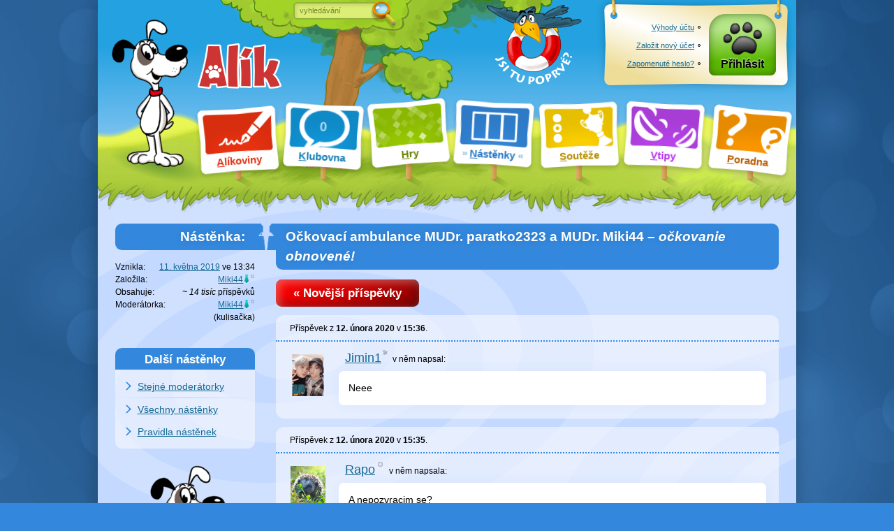

--- FILE ---
content_type: text/html; charset=utf-8
request_url: https://www.alik.cz/n/ockovaci-ambulance-mudr-paratko2323-a-mudr-miki44/149
body_size: 10742
content:
<!doctype html>
<html class="sekce-n" lang="cs">
<meta charset="utf-8">
<title>Očkovací ambulance MUDr. paratko2323 a MUDr. Miki44 – Nástěnka (strana 149) – Alík.cz</title>
<meta name="description" content="Miki44 založila nástěnku 11. května 2019 🐾 Poslední příspěvek přišel 9. září 2025 v 7:13 🐾 Diskutují tu Jimin1, Rapo, andyell, MedvidekKiki, lékařský, Adee, kil, verbum a –MM–.">
<meta name="viewport" content="width=device-width">
<script>Date.serverOffset = new Date - 1768524083267</script><link rel="stylesheet" href="//o00o.cz/2017/layout.css?399"><link rel="stylesheet" href="//o00o.cz/2017/responzivni.css?399"><link rel="shortcut icon" href="//o00o.cz/2017/ikony/sekce-n.ico?v=2">
<meta property="og:site_name" content="Alík.cz">
<meta property="og:type" content="website">
<link href="https://www.alik.cz/n/ockovaci-ambulance-mudr-paratko2323-a-mudr-miki44/rss" rel="alternate" type="application/rss+xml" title="RSS">
<div id="main" class="kamaradi">
	<div id="hlavicka">
    
	<h1><a href="/" class="animace-rozhlizeni"><img border="0" width="120" height="65" alt="Alík" src="//o00o.cz/2017/layout/logo-napis.png" onmouseover="var s = style, π = Math.PI, x = (event.offsetX / offsetWidth - .5) * π, y = (event.offsetY / offsetHeight - .5) * π; s.transform = 'skew(' + (Math.sin(x) * (y > 0 ? -10 : 10)).toFixed(2) + 'deg,' + (Math.sin(y) * (x > 0 ? -5 : 5)).toFixed(2) + 'deg)'; setTimeout(function(){ s.transform = '' }, 200);"></a></h1>
    
    <menu>
        <li id="cedule-a"><a href="/a" class="cedule"><span class="cedule-podklad"></span><span class="cedule-obsah"><span class="cedule-barva"><span class="cedule-symbol"></span></span></span><span class="cedule-text"><u>A</u>líkoviny</span></a>
        <li id="cedule-k"><a href="/k" class="cedule"><span class="cedule-podklad"></span><span class="cedule-obsah"><span class="cedule-barva"><span class="cedule-symbol"></span></span></span><span class="cedule-text"><u data-lidi="0" id="pocet-lidi">K</u>lubovna</span></a>
        <li id="cedule-h"><a href="/h" class="cedule"><span class="cedule-podklad"></span><span class="cedule-obsah"><span class="cedule-barva"><span class="cedule-symbol"></span></span></span><span class="cedule-text"><u>H</u>ry</span></a>
        
        <li id="cedule-n" class="act"><a href="/n" class="cedule"><span class="cedule-podklad"></span><span class="cedule-obsah"><span class="cedule-barva"><span class="cedule-symbol"></span></span></span><span class="cedule-text"><u>N</u>ástěnky</span></a>
        
        <li id="cedule-s"><a href="/s" class="cedule"><span class="cedule-podklad"></span><span class="cedule-obsah"><span class="cedule-barva"><span class="cedule-symbol"></span></span></span><span class="cedule-text"><u id="soutezni-notifikace">S</u>outěže</span></a>
        <li id="cedule-v"><a href="/v" class="cedule"><span class="cedule-podklad"></span><span class="cedule-obsah"><span class="cedule-barva"><span class="cedule-symbol"></span></span></span><span class="cedule-text"><u>V</u>tipy</span></a>
        
        <li id="cedule-p"><a href="/p/zdravotni" class="cedule"><span class="cedule-podklad"></span><span class="cedule-obsah"><span class="cedule-barva"><span class="cedule-symbol"></span></span></span><span class="cedule-text"><u>P</u>oradna</span></a>
        
    </menu>
    
    <form id="hledani" action="/" method="post" onsubmit="if(slovo.value == slovo.defaultValue || !slovo.value) { slovo.focus(); return false }">
        <div id="hledani-strom">
		    <b>Copak hledáme:</b>
		    <input id="slovo" type="text" name="vyraz" value="vyhledávání" onfocus="if(this.value == this.defaultValue) this.value = ''; form.parentNode.className = 'hledame'">
		    <button id="hledani-hledat" type="submit"><img src="//o00o.cz/2017/layout/lupa.png" width="38" height="42" alt="Hledat"></button>
        </div>
        <div id="hledani-kde" onclick="parentNode.onsubmit = null">
            <b>Kde hledáme:</b>
            
            <label><input type="radio" name="kde" value="ddg" checked> <span>na celém webu přes DuckDuckGo</span></label>
            <label><input type="radio" name="kde" value="seznam"> <span>na celém webu přes Seznam.cz</span></label>
            <small>Přihlášení uživatelé mají lepší možnosti hledání.</small>
            
            <span id="hledani-skryt" onclick="var form = parentNode.parentNode; if(!form.slovo.value) form.slovo.value = form.slovo.defaultValue; form.parentNode.className = 'nehledame'" data-text="schovat vyhledávání"></span>
        </div>
		<span id="hledani-mracek" onclick="var s = document.createElement('script'); s.src = '//o00o.cz/2017/azj.js'; parentNode.appendChild(s)"></span>
        
    </form>
    
    <div class="tabule" id="tabule">
      <div class="tabule-podklad"></div><div class="tabule-uchyt tabule-uchyt-l"></div><div class="tabule-uchyt tabule-uchyt-r"></div>
      <div class="tabule-obsah">
        
        <div class="tabule-ucet">
            <div class="prihlasit-moznosti">
                <a href="/o/vyhody-registrace"><u>Výhody účtu</u></a>
                <a href="/registrace"><u>Založit nový účet</u></a>
                <a href="/zapomenute-heslo"><u>Zapomenuté heslo?</u></a>
            </div>
        </div>
        <div class="tabule-ucet">
            <a href="/prihlasit?ret=%2fn%2fockovaci-ambulance-mudr-paratko2323-a-mudr-miki44%2f149" class="tlacitko-ucet tlacitko-prihlasit">Přihlásit</a>
        </div>
        
      </div>
    </div>
    
	<a href="/o/kde-co-je" id="cimcarak">
		<img src="//o00o.cz/2017/layout/cimcarak.png" alt="Jsi tu poprvé?" width="136" height="116">
	</a>
    
</div>
<script src="//o00o.cz/2008/zdedene.js?206"></script>
<script src="//o00o.cz/2017/form.js?206"></script>
	
			<div id="content" class="content">
				<div class="trava"></div>
				<div class="col-bc">
					<h1 class="tit">
    <a href="/n/ockovaci-ambulance-mudr-paratko2323-a-mudr-miki44" class="nonlink" title="Na úvodní stranu nástěnky">Očkovací ambulance MUDr. paratko2323 a MUDr. Miki44 – <i>očkovanie obnovené!</i></a>
</h1>

<a href="/n/ockovaci-ambulance-mudr-paratko2323-a-mudr-miki44/148#spodek" class="tlacitko">« Novější příspěvky</a>

        
        <div class="nastenka-prispevek" id="prispevek-84708929" data-link="/n/prispevek/84708929">
    
    <div class="nastenka-info">
    Příspěvek z <b>12. února 2020</b> v <b title="15:36:06">15:36</b>.</div><div></div>
    
    <div class="nastenka-blok">
        <div class="prispevek-hodnoceni prispevek-nehodnotitelne">

</div>
        <div class="nastenka-autor">
            
            <a href="/u/jimin1"><img class="profilovka profilovka-doprava" width="50" height="60" src="//o00o.cz/obrazky/UQ/TY/DQD-avatar.png" alt=""><span>Jimin1</span><samp title="Nebyl online už hodně dlouho." class="indikator-zabloudeni"></samp></a> <span class="mimo-mobil-mini">v něm </span>napsal:
            
        </div>
        <div class="nastenka-text obsah-text">
            <p>Neee
        </div>
    </div>
    
</div>
    
        
        <div class="nastenka-prispevek" id="prispevek-84708927" data-link="/n/prispevek/84708927">
    
    <div class="nastenka-info">
    Příspěvek z <b>12. února 2020</b> v <b title="15:35:05">15:35</b>.</div><div></div>
    
    <div class="nastenka-blok">
        <div class="prispevek-hodnoceni prispevek-nehodnotitelne">

</div>
        <div class="nastenka-autor">
            
            <a href="/u/rapo"><img class="profilovka profilovka-doprava" width="50" height="60" src="//o00o.cz/obrazky/mS/MT/RBR-avatar.png" alt=""><span>Rapo</span><samp title="Nyní je offline." class="indikator-offline"></samp></a> <span class="mimo-mobil-mini">v něm </span>napsala:
            
        </div>
        <div class="nastenka-text obsah-text">
            <p>A nepozvracim se?
        </div>
    </div>
    
</div>
    
        
        <div class="nastenka-prispevek" id="prispevek-84708926" data-link="/n/prispevek/84708926">
    
    <div class="nastenka-info">
    Příspěvek z <b>12. února 2020</b> v <b title="15:34:32">15:34</b>.</div><div></div>
    
    <div class="nastenka-blok">
        <div class="prispevek-hodnoceni prispevek-nehodnotitelne">

</div>
        <div class="nastenka-autor">
            
            <a href="/u/jimin1"><img class="profilovka profilovka-doprava" width="50" height="60" src="//o00o.cz/obrazky/UQ/TY/DQD-avatar.png" alt=""><span>Jimin1</span><samp title="Nebyl online už hodně dlouho." class="indikator-zabloudeni"></samp></a> <span class="mimo-mobil-mini">v něm </span>napsal:
            
        </div>
        <div class="nastenka-text obsah-text">
            <p>Joo, zajezdime si! <img class="smiley" src="//o00o.cz/2017/smajliky/alik/andel.png" alt="O:-)">
        </div>
    </div>
    
</div>
    
        
        <div class="nastenka-prispevek" id="prispevek-84708925" data-link="/n/prispevek/84708925">
    
    <div class="nastenka-info">
    Příspěvek z <b>12. února 2020</b> v <b title="15:34:05">15:34</b>.</div><div></div>
    
    <div class="nastenka-blok">
        <div class="prispevek-hodnoceni prispevek-nehodnotitelne">

</div>
        <div class="nastenka-autor">
            
            <a href="/u/andyell"><img class="profilovka profilovka-doprava" width="50" height="60" src="data:image/svg+xml,%3Csvg xmlns%3D%22http://www.w3.org/2000/svg%22 viewBox%3D%223 3 130 130%22 height%3D%22120%22 width%3D%22100%22%3E%3Cg transform%3D%22rotate(180, 68, 68)%22 stroke-width%3D%225%22%3E%3Cpath fill%3D%22%23E80%22 stroke%3D%22%23FFF%22 d%3D%22m99.491 115.1c-10.814 3.8159-16.019-6.9475-28.222-6.9475-6.9601 0-8.0053 8.3328-17.073 7.9928-6.7292-0.25608-16.359-1.0453-20.183-13.568-3.8452-12.552 8.6896-31.367 20.897-37.621 12.178-6.2632 27.152-3.8452 44.581 8.3538 17.392 12.186 6.5655 39.456 0 41.79%22/%3E%3Cpath fill%3D%22%23FFF%22 stroke%3D%22%2338D%22 d%3D%22m24.261 78.195c-18.475 4.8611-19.524-17.371-7.3085-24.041 14.63-8.0096 25.75 19.155 7.3085 24.041%22/%3E%3Cpath fill%3D%22%23FFF%22 stroke%3D%22%23E80%22 d%3D%22m47.95 52.068c-21.967 4.5211-19.52-24.856-4.8821-30.644 16.712-6.62 26.82 26.115 4.8821 30.644%22/%3E%3Cpath fill%3D%22%23FFF%22 stroke%3D%22%232A0%22 d%3D%22m82.771 49.96c-23.684-1.7379-10.39-31.618 1.7379-30.623 17.056 1.3937 21.942 32.378-1.7379 30.623%22/%3E%3Cpath fill%3D%22%23FFF%22 stroke%3D%22%231AA%22 d%3D%22m113.76 70.878c-20.213-1.3895-10.213-24.587-2.0863-26.14 16.359-3.1148 22.274 27.525 2.0863 26.14%22/%3E%3C/g%3E%3C/svg%3E" alt=""><span>andyell</span><samp title="Nyní je offline." class="indikator-offline"></samp></a> <span class="mimo-mobil-mini">v něm </span>napsala:
            
        </div>
        <div class="nastenka-text obsah-text">
            <p>Anoo!!
        </div>
    </div>
    
</div>
    
        
        <div class="nastenka-prispevek" id="prispevek-84708924" data-link="/n/prispevek/84708924">
    
    <div class="nastenka-info">
    Příspěvek z <b>12. února 2020</b> v <b title="15:33:49">15:33</b>.</div><div></div>
    
    <div class="nastenka-blok">
        <div class="prispevek-hodnoceni prispevek-nehodnotitelne">

</div>
        <div class="nastenka-autor">
            
            <a href="/u/medvidekkiki"><img class="profilovka profilovka-doprava" width="50" height="60" src="//o00o.cz/obrazky/TC/OS/YKT-avatar.png" alt=""><span>MedvidekKiki</span><samp title="Nyní je offline." class="indikator-offline"></samp></a> <span class="mimo-mobil-mini">v něm </span>napsal:
            
        </div>
        <div class="nastenka-text obsah-text">
            <p>nevím.<br>Co postavit horskou dráhu.<img class="smiley" src="//o00o.cz/2017/smajliky/alik/andel.png" alt="O:-)">
        </div>
    </div>
    
</div>
    
        
        <div class="nastenka-prispevek" id="prispevek-84708923" data-link="/n/prispevek/84708923">
    
    <div class="nastenka-info">
    Příspěvek z <b>12. února 2020</b> v <b title="15:33:02">15:33</b>.</div><div></div>
    
    <div class="nastenka-blok">
        <div class="prispevek-hodnoceni prispevek-nehodnotitelne">

</div>
        <div class="nastenka-autor">
            
            <a href="/u/andyell"><img class="profilovka profilovka-doprava" width="50" height="60" src="data:image/svg+xml,%3Csvg xmlns%3D%22http://www.w3.org/2000/svg%22 viewBox%3D%223 3 130 130%22 height%3D%22120%22 width%3D%22100%22%3E%3Cg transform%3D%22rotate(180, 68, 68)%22 stroke-width%3D%225%22%3E%3Cpath fill%3D%22%23E80%22 stroke%3D%22%23FFF%22 d%3D%22m99.491 115.1c-10.814 3.8159-16.019-6.9475-28.222-6.9475-6.9601 0-8.0053 8.3328-17.073 7.9928-6.7292-0.25608-16.359-1.0453-20.183-13.568-3.8452-12.552 8.6896-31.367 20.897-37.621 12.178-6.2632 27.152-3.8452 44.581 8.3538 17.392 12.186 6.5655 39.456 0 41.79%22/%3E%3Cpath fill%3D%22%23FFF%22 stroke%3D%22%2338D%22 d%3D%22m24.261 78.195c-18.475 4.8611-19.524-17.371-7.3085-24.041 14.63-8.0096 25.75 19.155 7.3085 24.041%22/%3E%3Cpath fill%3D%22%23FFF%22 stroke%3D%22%23E80%22 d%3D%22m47.95 52.068c-21.967 4.5211-19.52-24.856-4.8821-30.644 16.712-6.62 26.82 26.115 4.8821 30.644%22/%3E%3Cpath fill%3D%22%23FFF%22 stroke%3D%22%232A0%22 d%3D%22m82.771 49.96c-23.684-1.7379-10.39-31.618 1.7379-30.623 17.056 1.3937 21.942 32.378-1.7379 30.623%22/%3E%3Cpath fill%3D%22%23FFF%22 stroke%3D%22%231AA%22 d%3D%22m113.76 70.878c-20.213-1.3895-10.213-24.587-2.0863-26.14 16.359-3.1148 22.274 27.525 2.0863 26.14%22/%3E%3C/g%3E%3C/svg%3E" alt=""><span>andyell</span><samp title="Nyní je offline." class="indikator-offline"></samp></a> <span class="mimo-mobil-mini">v něm </span>napsala:
            
        </div>
        <div class="nastenka-text obsah-text">
            <p>Ahoj!<br>Co teď budem dělat?
        </div>
    </div>
    
</div>
    
        
        <div class="nastenka-prispevek" id="prispevek-84708920" data-link="/n/prispevek/84708920">
    
    <div class="nastenka-info">
    Příspěvek z <b>12. února 2020</b> v <b title="15:28:57">15:28</b>.</div><div></div>
    
    <div class="nastenka-blok">
        <div class="prispevek-hodnoceni prispevek-nehodnotitelne">

</div>
        <div class="nastenka-autor">
            
            <a href="/u/medvidekkiki"><img class="profilovka profilovka-doprava" width="50" height="60" src="//o00o.cz/obrazky/TC/OS/YKT-avatar.png" alt=""><span>MedvidekKiki</span><samp title="Nyní je offline." class="indikator-offline"></samp></a> <span class="mimo-mobil-mini">v něm </span>napsal:
            
        </div>
        <div class="nastenka-text obsah-text">
            <p>ahoj
        </div>
    </div>
    
</div>
    
        
        <div class="nastenka-prispevek" id="prispevek-84708919" data-link="/n/prispevek/84708919">
    
    <div class="nastenka-info">
    Příspěvek z <b>12. února 2020</b> v <b title="15:23:42">15:23</b>.</div><div></div>
    
    <div class="nastenka-blok">
        <div class="prispevek-hodnoceni prispevek-nehodnotitelne">

</div>
        <div class="nastenka-autor">
            
            <a href="/u/rapo"><img class="profilovka profilovka-doprava" width="50" height="60" src="//o00o.cz/obrazky/mS/MT/RBR-avatar.png" alt=""><span>Rapo</span><samp title="Nyní je offline." class="indikator-offline"></samp></a> <span class="mimo-mobil-mini">v něm </span>napsala:
            
        </div>
        <div class="nastenka-text obsah-text">
            <p>A nevíte kde je paratko?
        </div>
    </div>
    
</div>
    
        
        <div class="nastenka-prispevek" id="prispevek-84708918" data-link="/n/prispevek/84708918">
    
    <div class="nastenka-info">
    Příspěvek z <b>12. února 2020</b> v <b title="15:19:03">15:19</b>.</div><div></div>
    
    <div class="nastenka-blok">
        <div class="prispevek-hodnoceni prispevek-nehodnotitelne">

</div>
        <div class="nastenka-autor">
            
            <a href="/u/lekarsky"><img class="profilovka profilovka-doprava" width="50" height="60" src="//o00o.cz/obrazky/zK/PG/QBU-avatar.png" alt=""><span>lékařský</span><samp title="Nyní je offline." class="indikator-offline"></samp></a> <span class="mimo-mobil-mini">v něm </span>napsal:
            
        </div>
        <div class="nastenka-text obsah-text">
            <p>Já taky nevím v jakém patře bydlím, ale to je jedno. <img class="smiley" src="//o00o.cz/2017/smajliky/alik/hihihi.png" alt=":-D">
        </div>
    </div>
    
</div>
    
        
        <div class="nastenka-prispevek" id="prispevek-84708916" data-link="/n/prispevek/84708916">
    
    <div class="nastenka-info">
    Příspěvek z <b>12. února 2020</b> v <b title="15:16:50">15:16</b>.</div><div></div>
    
    <div class="nastenka-blok">
        <div class="prispevek-hodnoceni prispevek-nehodnotitelne">

</div>
        <div class="nastenka-autor">
            
            <a href="/u/rapo"><img class="profilovka profilovka-doprava" width="50" height="60" src="//o00o.cz/obrazky/mS/MT/RBR-avatar.png" alt=""><span>Rapo</span><samp title="Nyní je offline." class="indikator-offline"></samp></a> <span class="mimo-mobil-mini">v něm </span>napsala:
            
        </div>
        <div class="nastenka-text obsah-text">
            <p>Počkat já tu taky mam nějaký patro. Ale zapoměla jsem který <img class="smiley" src="//o00o.cz/2017/smajliky/alik/nee.png" alt=";-(">
        </div>
    </div>
    
</div>
    
        
        <div class="nastenka-prispevek" id="prispevek-84708915" data-link="/n/prispevek/84708915">
    
    <div class="nastenka-info">
    Příspěvek z <b>12. února 2020</b> v <b title="15:14:51">15:14</b>.</div><div></div>
    
    <div class="nastenka-blok">
        <div class="prispevek-hodnoceni prispevek-nehodnotitelne">

</div>
        <div class="nastenka-autor">
            
            <a href="/u/lekarsky"><img class="profilovka profilovka-doprava" width="50" height="60" src="//o00o.cz/obrazky/zK/PG/QBU-avatar.png" alt=""><span>lékařský</span><samp title="Nyní je offline." class="indikator-offline"></samp></a> <span class="mimo-mobil-mini">v něm </span>napsal:
            
        </div>
        <div class="nastenka-text obsah-text">
            <p>Ne. <img class="smiley" src="//o00o.cz/2017/smajliky/alik/cert.png" alt="]:-)"><br>V očkovací ambulanci bude se rozvíjet dál náš příběh. Nebude se tu řešit téma, které patří do jiných nástěnek. <p>A aby tenhle příspěvek taky nebyl k ničemu, tak já se jdu vykoupat do 354 patra. Tak <b>nikdo</b> tam nechoďte. <img class="smiley" src="//o00o.cz/2017/smajliky/alik/cert.png" alt="]:-)"><img class="smiley" src="//o00o.cz/2017/smajliky/alik/andel.png" alt="O:-)">
        </div>
    </div>
    
</div>
    
        
        <div class="nastenka-prispevek" id="prispevek-84708913" data-link="/n/prispevek/84708913">
    
    <div class="nastenka-info">
    Příspěvek z <b>12. února 2020</b> v <b title="15:04:33">15:04</b>.</div><div></div>
    
    <div class="nastenka-blok">
        <div class="prispevek-hodnoceni prispevek-nehodnotitelne">

</div>
        <div class="nastenka-autor">
            
            <a href="/u/rapo"><img class="profilovka profilovka-doprava" width="50" height="60" src="//o00o.cz/obrazky/mS/MT/RBR-avatar.png" alt=""><span>Rapo</span><samp title="Nyní je offline." class="indikator-offline"></samp></a> <span class="mimo-mobil-mini">v něm </span>napsala:
            
        </div>
        <div class="nastenka-text obsah-text">
            <p>Země je fajn. Teda pokud mě nemlátí <img class="smiley" src="//o00o.cz/2017/smajliky/alik/mrk.png" alt=";-)">
        </div>
    </div>
    
</div>
    
        
        <div class="nastenka-prispevek" id="prispevek-84708912" data-link="/n/prispevek/84708912">
    
    <div class="nastenka-info">
    Příspěvek z <b>12. února 2020</b> v <b title="15:03:15">15:03</b>.</div><div></div>
    
    <div class="nastenka-blok">
        <div class="prispevek-hodnoceni prispevek-nehodnotitelne">

</div>
        <div class="nastenka-autor">
            
            <a href="/u/adee"><img class="profilovka profilovka-doprava" width="50" height="60" src="//o00o.cz/obrazky/BJ/UJ/DZH-avatar.png" alt=""><span>Adee</span><samp title="Nebyla online už hodně dlouho." class="indikator-zabloudeni"></samp></a> <span class="mimo-mobil-mini">v něm </span>napsala:
            
        </div>
        <div class="nastenka-text obsah-text">
            <p>Tak... Já nevím!<img class="smiley" src="//o00o.cz/2017/smajliky/alik/chacha.png" alt=";-D"> země!<img class="smiley" src="//o00o.cz/2017/smajliky/alik/hihihi.png" alt=":-D">
        </div>
    </div>
    
</div>
    
        
        <div class="nastenka-prispevek" id="prispevek-84708909" data-link="/n/prispevek/84708909">
    
    <div class="nastenka-info">
    Příspěvek z <b>12. února 2020</b> ve <b title="14:53:10">14:53</b>.</div><div></div>
    
    <div class="nastenka-blok">
        <div class="prispevek-hodnoceni prispevek-nehodnotitelne">

</div>
        <div class="nastenka-autor">
            
            <a href="/u/rapo"><img class="profilovka profilovka-doprava" width="50" height="60" src="//o00o.cz/obrazky/mS/MT/RBR-avatar.png" alt=""><span>Rapo</span><samp title="Nyní je offline." class="indikator-offline"></samp></a> <span class="mimo-mobil-mini">v něm </span>napsala:
            
        </div>
        <div class="nastenka-text obsah-text">
            <p>Ne jídlo ne prosím. Já bych zas jedla ale nemůžu
        </div>
    </div>
    
</div>
    
        
        <div class="nastenka-prispevek" id="prispevek-84708908" data-link="/n/prispevek/84708908">
    
    <div class="nastenka-info">
    Příspěvek z <b>12. února 2020</b> ve <b title="14:51:41">14:51</b>, upravený  <span title="14:53:17">vzápětí</span>.</div><div></div>
    
    <div class="nastenka-blok">
        <div class="prispevek-hodnoceni prispevek-nehodnotitelne">

</div>
        <div class="nastenka-autor">
            
            <a href="/u/adee"><img class="profilovka profilovka-doprava" width="50" height="60" src="//o00o.cz/obrazky/BJ/UJ/DZH-avatar.png" alt=""><span>Adee</span><samp title="Nebyla online už hodně dlouho." class="indikator-zabloudeni"></samp></a> <span class="mimo-mobil-mini">v něm </span>napsala:
            
        </div>
        <div class="nastenka-text obsah-text">
            <p>Ti jo. Musíme téma.mam to! Já napíšu zákusek a vy napíšete jestli ho máte rádi<p>Větrníček<p>Jop
        </div>
    </div>
    
</div>
    
        
        <div class="nastenka-prispevek" id="prispevek-84708906" data-link="/n/prispevek/84708906">
    
    <div class="nastenka-info">
    Příspěvek z <b>12. února 2020</b> ve <b title="14:45:42">14:45</b>.</div><div></div>
    
    <div class="nastenka-blok">
        <div class="prispevek-hodnoceni prispevek-nehodnotitelne">

</div>
        <div class="nastenka-autor">
            
            <a href="/u/rapo"><img class="profilovka profilovka-doprava" width="50" height="60" src="//o00o.cz/obrazky/mS/MT/RBR-avatar.png" alt=""><span>Rapo</span><samp title="Nyní je offline." class="indikator-offline"></samp></a> <span class="mimo-mobil-mini">v něm </span>napsala:
            
        </div>
        <div class="nastenka-text obsah-text">
            <p>Dneska je tu ale nuda
        </div>
    </div>
    
</div>
    
        
        <div class="nastenka-prispevek" id="prispevek-84708894" data-link="/n/prispevek/84708894">
    
    <div class="nastenka-info">
    Příspěvek z <b>12. února 2020</b> ve <b title="13:57:30">13:57</b>.</div><div></div>
    
    <div class="nastenka-blok">
        <div class="prispevek-hodnoceni prispevek-nehodnotitelne">

</div>
        <div class="nastenka-autor">
            
            <a href="/u/rapo"><img class="profilovka profilovka-doprava" width="50" height="60" src="//o00o.cz/obrazky/mS/MT/RBR-avatar.png" alt=""><span>Rapo</span><samp title="Nyní je offline." class="indikator-offline"></samp></a> <span class="mimo-mobil-mini">v něm </span>napsala:
            
        </div>
        <div class="nastenka-text obsah-text">
            <p>Ahoj
        </div>
    </div>
    
</div>
    
        
        <div class="nastenka-prispevek" id="prispevek-84708892" data-link="/n/prispevek/84708892">
    
    <div class="nastenka-info">
    Příspěvek z <b>12. února 2020</b> ve <b title="13:53:47">13:53</b>.</div><div></div>
    
    <div class="nastenka-blok">
        <div class="prispevek-hodnoceni prispevek-nehodnotitelne">

</div>
        <div class="nastenka-autor">
            
            <a href="/u/andyell"><img class="profilovka profilovka-doprava" width="50" height="60" src="data:image/svg+xml,%3Csvg xmlns%3D%22http://www.w3.org/2000/svg%22 viewBox%3D%223 3 130 130%22 height%3D%22120%22 width%3D%22100%22%3E%3Cg transform%3D%22rotate(180, 68, 68)%22 stroke-width%3D%225%22%3E%3Cpath fill%3D%22%23E80%22 stroke%3D%22%23FFF%22 d%3D%22m99.491 115.1c-10.814 3.8159-16.019-6.9475-28.222-6.9475-6.9601 0-8.0053 8.3328-17.073 7.9928-6.7292-0.25608-16.359-1.0453-20.183-13.568-3.8452-12.552 8.6896-31.367 20.897-37.621 12.178-6.2632 27.152-3.8452 44.581 8.3538 17.392 12.186 6.5655 39.456 0 41.79%22/%3E%3Cpath fill%3D%22%23FFF%22 stroke%3D%22%2338D%22 d%3D%22m24.261 78.195c-18.475 4.8611-19.524-17.371-7.3085-24.041 14.63-8.0096 25.75 19.155 7.3085 24.041%22/%3E%3Cpath fill%3D%22%23FFF%22 stroke%3D%22%23E80%22 d%3D%22m47.95 52.068c-21.967 4.5211-19.52-24.856-4.8821-30.644 16.712-6.62 26.82 26.115 4.8821 30.644%22/%3E%3Cpath fill%3D%22%23FFF%22 stroke%3D%22%232A0%22 d%3D%22m82.771 49.96c-23.684-1.7379-10.39-31.618 1.7379-30.623 17.056 1.3937 21.942 32.378-1.7379 30.623%22/%3E%3Cpath fill%3D%22%23FFF%22 stroke%3D%22%231AA%22 d%3D%22m113.76 70.878c-20.213-1.3895-10.213-24.587-2.0863-26.14 16.359-3.1148 22.274 27.525 2.0863 26.14%22/%3E%3C/g%3E%3C/svg%3E" alt=""><span>andyell</span><samp title="Nyní je offline." class="indikator-offline"></samp></a> <span class="mimo-mobil-mini">v něm </span>napsala:
            
        </div>
        <div class="nastenka-text obsah-text">
            <p>Ahoooooooj
        </div>
    </div>
    
</div>
    
        
        <div class="nastenka-prispevek" id="prispevek-84708891" data-link="/n/prispevek/84708891">
    
    <div class="nastenka-info">
    Příspěvek z <b>12. února 2020</b> ve <b title="13:50:06">13:50</b>.</div><div></div>
    
    <div class="nastenka-blok">
        <div class="prispevek-hodnoceni prispevek-nehodnotitelne">

</div>
        <div class="nastenka-autor">
            
            <big><img class="profilovka profilovka-doprava" width="50" height="60" src="//o00o.cz/obrazky/BX/UR/LHP-avatar.png"><span>kil</span></big> <span class="mimo-mobil-mini">v něm </span>napsala:
            
        </div>
        <div class="nastenka-text obsah-text">
            <p>To jo
        </div>
    </div>
    
</div>
    
        
        <div class="nastenka-prispevek" id="prispevek-84708890" data-link="/n/prispevek/84708890">
    
    <div class="nastenka-info">
    Příspěvek z <b>12. února 2020</b> ve <b title="13:49:30">13:49</b>.</div><div></div>
    
    <div class="nastenka-blok">
        <div class="prispevek-hodnoceni prispevek-nehodnotitelne">

</div>
        <div class="nastenka-autor">
            
            <a href="/u/rapo"><img class="profilovka profilovka-doprava" width="50" height="60" src="//o00o.cz/obrazky/mS/MT/RBR-avatar.png" alt=""><span>Rapo</span><samp title="Nyní je offline." class="indikator-offline"></samp></a> <span class="mimo-mobil-mini">v něm </span>napsala:
            
        </div>
        <div class="nastenka-text obsah-text">
            <p>Klubovna prázdná, nástěnky tichý
        </div>
    </div>
    
</div>
    
        
        <div class="nastenka-prispevek" id="prispevek-84708888" data-link="/n/prispevek/84708888">
    
    <div class="nastenka-info">
    Příspěvek z <b>12. února 2020</b> ve <b title="13:46:44">13:46</b>.</div><div></div>
    
    <div class="nastenka-blok">
        <div class="prispevek-hodnoceni prispevek-nehodnotitelne">

</div>
        <div class="nastenka-autor">
            
            <big><img class="profilovka profilovka-doprava" width="50" height="60" src="//o00o.cz/obrazky/BX/UR/LHP-avatar.png"><span>kil</span></big> <span class="mimo-mobil-mini">v něm </span>napsala:
            
        </div>
        <div class="nastenka-text obsah-text">
            <p>Jak to
        </div>
    </div>
    
</div>
    
        
        <div class="nastenka-prispevek" id="prispevek-84708883" data-link="/n/prispevek/84708883">
    
    <div class="nastenka-info">
    Příspěvek z <b>12. února 2020</b> ve <b title="13:39:25">13:39</b>.</div><div></div>
    
    <div class="nastenka-blok">
        <div class="prispevek-hodnoceni prispevek-nehodnotitelne">

</div>
        <div class="nastenka-autor">
            
            <a href="/u/rapo"><img class="profilovka profilovka-doprava" width="50" height="60" src="//o00o.cz/obrazky/mS/MT/RBR-avatar.png" alt=""><span>Rapo</span><samp title="Nyní je offline." class="indikator-offline"></samp></a> <span class="mimo-mobil-mini">v něm </span>napsala:
            
        </div>
        <div class="nastenka-text obsah-text">
            <p>Dneska je Alík nějak tichý
        </div>
    </div>
    
</div>
    
        
        <div class="nastenka-prispevek" id="prispevek-84708878" data-link="/n/prispevek/84708878">
    
    <div class="nastenka-info">
    Příspěvek z <b>12. února 2020</b> ve <b title="13:16:57">13:16</b>.</div><div></div>
    
    <div class="nastenka-blok">
        <div class="prispevek-hodnoceni prispevek-nehodnotitelne">

</div>
        <div class="nastenka-autor">
            
            <big><img class="profilovka profilovka-doprava" width="50" height="60" src="//o00o.cz/obrazky/BX/UR/LHP-avatar.png"><span>kil</span></big> <span class="mimo-mobil-mini">v něm </span>napsala:
            
        </div>
        <div class="nastenka-text obsah-text">
            <p>Ahoj verbum
        </div>
    </div>
    
</div>
    
        
        <div class="nastenka-prispevek" id="prispevek-84708876" data-link="/n/prispevek/84708876">
    
    <div class="nastenka-info">
    Příspěvek z <b>12. února 2020</b> ve <b title="13:16:13">13:16</b>.</div><div></div>
    
    <div class="nastenka-blok">
        <div class="prispevek-hodnoceni prispevek-nehodnotitelne">

</div>
        <div class="nastenka-autor">
            
            <big><img class="profilovka profilovka-doprava" width="50" height="60" src="//o00o.cz/obrazky/iF/HD/LTD-avatar.png"><span>verbum</span></big> <span class="mimo-mobil-mini">v něm </span>napsal:
            
        </div>
        <div class="nastenka-text obsah-text">
            <p><img class="smiley" src="//o00o.cz/2017/smajliky/alik/juu.png" alt="8-D">ahooj
        </div>
    </div>
    
</div>
    
        
        <div class="nastenka-prispevek" id="prispevek-84708875" data-link="/n/prispevek/84708875">
    
    <div class="nastenka-info">
    Příspěvek z <b>12. února 2020</b> ve <b title="13:14:58">13:14</b>, upravený  <span title="13:16:34">vzápětí</span>.</div><div></div>
    
    <div class="nastenka-blok">
        <div class="prispevek-hodnoceni prispevek-nehodnotitelne">

</div>
        <div class="nastenka-autor">
            
            <big><img class="profilovka profilovka-doprava" width="50" height="60" src="//o00o.cz/obrazky/BX/UR/LHP-avatar.png"><span>kil</span></big> <span class="mimo-mobil-mini">v něm </span>napsala:
            
        </div>
        <div class="nastenka-text obsah-text">
            <p>Ahoj jinak sem tady 554
        </div>
    </div>
    
</div>
    
        
        <div class="nastenka-prispevek" id="prispevek-84708849" data-link="/n/prispevek/84708849">
    
    <div class="nastenka-info">
    Příspěvek z <b>12. února 2020</b> v <b title="09:40:39">9:40</b>.</div><div></div>
    
    <div class="nastenka-blok">
        <div class="prispevek-hodnoceni prispevek-nehodnotitelne">

    <span class="prispevek-hlas prispevek-hlas-srdce prispevek-nehlas" data-pocet="1"></span>
    
</div>
        <div class="nastenka-autor">
            
            <a href="/u/rapo"><img class="profilovka profilovka-doprava" width="50" height="60" src="//o00o.cz/obrazky/mS/MT/RBR-avatar.png" alt=""><span>Rapo</span><samp title="Nyní je offline." class="indikator-offline"></samp></a> <span class="mimo-mobil-mini">v něm </span>napsala:
            
        </div>
        <div class="nastenka-text obsah-text">
            <p>No to jo. <img class="smiley" src="//o00o.cz/2017/smajliky/alik/nee.png" alt=";-("><br>Jinak ahoj. Dneska jsem tu přesně 7 měsíců. Jupiiiiii. A za dva dny je valentýn <img class="smiley" src="//o00o.cz/2017/smajliky/alik/ne.png" alt=":-(">
        </div>
    </div>
    
</div>
    
        
        <div class="nastenka-prispevek" id="prispevek-84708832" data-link="/n/prispevek/84708832">
    
    <div class="nastenka-info">
    Příspěvek z <b>12. února 2020</b> v <b title="07:38:14">7:38</b>.</div><div></div>
    
    <div class="nastenka-blok">
        <div class="prispevek-hodnoceni prispevek-nehodnotitelne">

</div>
        <div class="nastenka-autor">
            
            <a href="/u/medvidekkiki"><img class="profilovka profilovka-doprava" width="50" height="60" src="//o00o.cz/obrazky/TC/OS/YKT-avatar.png" alt=""><span>MedvidekKiki</span><samp title="Nyní je offline." class="indikator-offline"></samp></a> <span class="mimo-mobil-mini">v něm </span>napsal:
            
        </div>
        <div class="nastenka-text obsah-text">
            <p>Ahoj
        </div>
    </div>
    
</div>
    
        
        <div class="nastenka-prispevek" id="prispevek-84708825" data-link="/n/prispevek/84708825">
    
    <div class="nastenka-info">
    Příspěvek z <b>12. února 2020</b> v <b title="06:49:58">6:49</b>.</div><div></div>
    
    <div class="nastenka-blok">
        <div class="prispevek-hodnoceni prispevek-nehodnotitelne">

</div>
        <div class="nastenka-autor">
            
            <a href="/u/adee"><img class="profilovka profilovka-doprava" width="50" height="60" src="//o00o.cz/obrazky/BJ/UJ/DZH-avatar.png" alt=""><span>Adee</span><samp title="Nebyla online už hodně dlouho." class="indikator-zabloudeni"></samp></a> <span class="mimo-mobil-mini">v něm </span>napsala:
            
        </div>
        <div class="nastenka-text obsah-text">
            <p>10 001 příspěvků!<img class="smiley" src="//o00o.cz/2017/smajliky/alik/hihihi.png" alt=":-D"> ale dělat si to nemusel<img class="smiley" src="//o00o.cz/2017/smajliky/alik/nee.png" alt=";-("><img class="smiley" src="//o00o.cz/2017/smajliky/alik/ne.png" alt=":-("><img class="smiley" src="//o00o.cz/2017/smajliky/alik/hm.png" alt=":-|">
        </div>
    </div>
    
</div>
    
        
        <div class="nastenka-prispevek" id="prispevek-84708819" data-link="/n/prispevek/84708819">
    
    <div class="nastenka-info">
    Příspěvek z <b>12. února 2020</b> v <b title="01:45:13">1:45</b>, upravený  <span title="01:50:52">po 6 minutách</span>.</div><div></div>
    
    <div class="nastenka-blok">
        <div class="prispevek-hodnoceni prispevek-nehodnotitelne">

</div>
        <div class="nastenka-autor">
            
            <a href="/u/mm"><img class="profilovka profilovka-doprava" width="50" height="60" src="//o00o.cz/obrazky/YJ/EV/CHF-avatar.png#doprava" alt=""><span class="uzivatel-zverolekar" title="zvěrolékař">–MM–</span><samp title="Nyní je online." class="indikator-online"></samp></a> <span class="mimo-mobil-mini">v něm </span>napsal:
            
        </div>
        <div class="nastenka-text obsah-text">
            <p>Využiju kulatého čísla příspěvku k tomu, abych vám připomněl, že na bezduché počítání čísel tu je lednička, nikoliv nástěnky, a že na chatování je tu klubovna, nikoliv nástěnky.<p>A otázka, jak dlouho tu jste, to se už řeší v nástěnce <a href="https://www.alik.cz/n/jak-dlouho-uz-tu-jste" target="&#x5f;blank">www.alik.cz/n/jak-dlouho-uz-tu-jste</a>. Nebo je snad tato duplicitní? <img class="smiley" src="//o00o.cz/2017/smajliky/alik/jazyk.png" alt=":-P"><p>Vraťte se prosím k původnímu tématu. <img class="smiley" src="//o00o.cz/2017/smajliky/alik/mrk.png" alt=";-)">
        </div>
    </div>
    
</div>
    
        
        <div class="nastenka-prispevek" id="prispevek-84708806" data-link="/n/prispevek/84708806">
    
    <div class="nastenka-info">
    Příspěvek z <b>11. února 2020</b> ve <b title="21:43:29">21:43</b>.</div><div></div>
    
    <div class="nastenka-blok">
        <div class="prispevek-hodnoceni prispevek-nehodnotitelne">

</div>
        <div class="nastenka-autor">
            
            <a href="/u/lekarsky"><img class="profilovka profilovka-doprava" width="50" height="60" src="//o00o.cz/obrazky/zK/PG/QBU-avatar.png" alt=""><span>lékařský</span><samp title="Nyní je offline." class="indikator-offline"></samp></a> <span class="mimo-mobil-mini">v něm </span>napsal:
            
        </div>
        <div class="nastenka-text obsah-text">
            <p>Se mi zdá, že sem přišlo plno lidí v březnu. :D
        </div>
    </div>
    
</div>
    

<script>Alik.nonlink();</script>

<div id="spodek"></div>
<table class="nav-n4 ico">
        <tr>
            <td class="tal"><a class="ico-left" href="/n/ockovaci-ambulance-mudr-paratko2323-a-mudr-miki44/148"><span><i></i>předchozí</span></a></td>

        <td class="tac">
            
                      <a href="/n/ockovaci-ambulance-mudr-paratko2323-a-mudr-miki44/144"><span>144</span></a><a href="/n/ockovaci-ambulance-mudr-paratko2323-a-mudr-miki44/145"><span>145</span></a><a href="/n/ockovaci-ambulance-mudr-paratko2323-a-mudr-miki44/146"><span>146</span></a><a href="/n/ockovaci-ambulance-mudr-paratko2323-a-mudr-miki44/147"><span>147</span></a><a href="/n/ockovaci-ambulance-mudr-paratko2323-a-mudr-miki44/148"><span>148</span></a><b><span>149</span></b><a href="/n/ockovaci-ambulance-mudr-paratko2323-a-mudr-miki44/150"><span>150</span></a><a href="/n/ockovaci-ambulance-mudr-paratko2323-a-mudr-miki44/151"><span>151</span></a><a href="/n/ockovaci-ambulance-mudr-paratko2323-a-mudr-miki44/152"><span>152</span></a><a href="/n/ockovaci-ambulance-mudr-paratko2323-a-mudr-miki44/153"><span>153</span></a><a href="/n/ockovaci-ambulance-mudr-paratko2323-a-mudr-miki44/154"><span>154</span></a>                               
                  
      </td>
            <td class="tar"><a class="ico-right" href="/n/ockovaci-ambulance-mudr-paratko2323-a-mudr-miki44/150"><span><i></i>další</span></a></td>
        </tr>

</table>
<a class="tlacitko" style="margin-top: 3.5em" href="/n/ockovaci-ambulance-mudr-paratko2323-a-mudr-miki44/statistika">Statistika…</a>
				</div>
				<div class="col-a">
					<h1 class="tit tar">Nástěnka:</h1>
<div class="nastenka-uvod" data-doskok="o nástěnce">
<dl>
    <dt>Vznikla:<dd><a href="/n/ockovaci-ambulance-mudr-paratko2323-a-mudr-miki44/483#spodek">11. května 2019</a> ve <span title="13:34:08">13:34</span>
    <dt>Založila:<dd><a href="/u/miki44"><span class="uzivatel-moderator uzivatel-moderator-kulisak" title="moderátorka kulisačka">Miki44</span></a><samp title="Nyní je offline." class="indikator-offline"></samp>
    
    <dt>Obsahuje:<dd><i title="přibližně">~ 14 tisíc</i> příspěvků
    
    <dt>Moderátorka:<dd><a href="/u/miki44"><span class="uzivatel-moderator uzivatel-moderator-kulisak" title="moderátorka kulisačka">Miki44</span></a><samp title="Nyní je offline." class="indikator-offline"></samp><dd> (<a class="nonlink" title="Moderátorka kulisačka může upravovat záhlaví a podtitulek, označovat příspěvky." onclick="alert(title)">kulisačka</a>)
    
</dl>

</div>

<div class="blok-souvisejici">


</div>


<div class="bocni-menu bocni-menu-leve">
    <h2><a href="/n" class="nonlink">Další nástěnky</a></h2>
	<ul>

		<li><a href="/n/od/miki44">Stejné moderátorky</a>

		<li class="prelom"><a href="/n">Všechny nástěnky</a>

		<li><a href="/n/pravidla">Pravidla nástěnek</a>
	</ul>
</div>
<span class="ilustrace ilustrace-alik ilustrace-sedici"></span>
				</div>
				<div class="fc0"></div>
			</div>
		
	<div id="footer">
        
        <a href="/o/kontakt" class="sublink">&copy; 2000&ndash;2026 <u>Alík.cz</u></a>
        
        • <a href="/o/kde-co-je">Kde co je?</a> 
        • <a href="/o/pro-rodice">Pro rodiče</a> 
        • <a href="/u/spravci">Seznam správců</a> <!--nehapalo-->
        • <a href="/o/pravidla">Pravidla chování</a> 
        • <a href="/o/pisnicky">Písničky</a>
        • <a href="/s/darky">Katalog dárků</a> 
        • <a href="/o/moznosti-spoluprace">Reklama a <span class="mimo-mobil">možnosti </span>spolupráce</a> 
    </div>

<!-- analytika -->
<script>
    (function (aaUrl) {
        var s = +new Date; var e = s + 1800000; var o = new Date - 1768524083267; var T = 120000;
        var l = (document.hidden || document.msHidden || document.mozHidden || document.webkitHidden) ? 0 : s; var a = false;
        function sestavitUrl(pred, po) { return aaUrl + pred + "&dt=" + Math.round((+new Date - s) / 1000) + "&t=" + (+new Date - o) + po; }
        function ping() { new Image().src = sestavitUrl("", ""); }
        function autoping() { ping(); if (+new Date + T < e) setTimeout(kontrola, T); }
        function kontrola() { if (+new Date - l > T) a = true; else autoping(); }
        function aktivita() { l = +new Date; if (a) { a = false; autoping(); } }
        if (window.addEventListener) {
          addEventListener("mousemove", aktivita, false);
          addEventListener("touchstart", aktivita, false);
          addEventListener("scroll", aktivita, false);
          addEventListener("visibilitychange", function() { if(!document.hidden) aktivita(); }, false);
        }
        setTimeout(ping, 2000);
        setTimeout(kontrola, T);
        var Alik = window.Alik || (window.Alik = {});
        Alik.zaloguj = function(n) { new Image().src = sestavitUrl("&e=" + encodeURIComponent(n), "") };
        Alik.zalogujProklik = function(l, n) { l.onmousedown = null; l.href = sestavitUrl("&e=" + encodeURIComponent(n), "&url=" + encodeURIComponent(l.href)); };
    })("\/\/navstevnost.alik.cz\/?rid=ow4gJCd9BB71Jp61ym_LfQoPdUdKBYqboHtAHblyy2sDTteFc0an8HUzo-owSyMv")
</script>

<!--                                 ,:::,
                                ~7IIIIIIIII++,
                               =Z          ==D$
                               O~             O7
                              ,D,              Z==
                              ,D,   +O:,        ZZ:
                              ,D,  ~D?DN:       $$+
                               D:  O+ ==N+      8D=
                               8,,:8    :8DI?==Z8O
                               Z~$Z+
                               Z?88,
                               ?$ZZ
        77OZ?             ,?$7$OMNNZZ:
    ,OMMMMMMMMMMD,     ??87 ?I::,~~88Z:,
   O8MMMMMMMMMMMMM==  I++Z,,OONO788: ?DD                   ,,
  IMMMMMMMMMMMMMMMMM~=?  +IM8O:,8DD   77O              ~Z8NNNDO??
 ,MMMMMMMMMMMMMMMMMMN8   +NO     ZZI :  8=          =88MMMMN$$DMMD,
,OMMMMMMMMM=      ,,O: 7IZMI       +MMMM$O        OMMMMMMN=++$DMMMM7
=NMMMMMMMMMI        7 ,Z$$NO  :~    DMMM$Z      77MMMMMMMMMMMMMMMMM8::
?MMMMMMMMMM7      ~~? :ZZ$8M,,88:,, ?MMMONI    ,NMMMMMMMMMMMMMMMMMM8::
7MMMMMMMMMM7      =~+ =ZZ$$M$Z8MMOO :D8OZ=$ZZ~ +MMMMMMMMMMMMMMMMMMM$
=NMMMMMMMMMI      ~~= :ZZZ$788MMMMM= Z,        ,MMMMMMMMMMMMMMMMMMD
 ZMMMMMMMMM=      $$, ,$$Z$$778MMDD:ZO          $$MMMMMMMMMMMMMMMI7?
 ~MMMMMMMMN,     ~77   IIZ$$$$7ONNNNM:            $MMMMMMMMMMMM++ ~O:,
  +MMMMMMMI      $~~   :~ZZ$$$$$$OOD+              ~ONNMMMMMDI    ,8::
                :Z        IOZZZOZ??                            ,, =O ,
                ~$         =7I7?:                                 $+
                =$                                           =~  ?O
                ~O                  :,                 ,,    OZIID,
                 Z?+               7O                ,,,     8~
                 +ZZ             ==ND                ,, :,  ~O
                  O8+          ,I7I:N8,                     O+
                  :=N=         =+   ZMND7~,   ,===:      :88I
                     ~D$$=           8MMMM877I     ,=II?~
                       ++887~~       :DDMN~$$,
                          :I88O+        : ?II
                              ~OO:: ~:   =8
                                 ::8 :77?I+
                                   +7    ++
                                   ~D    +NOO:
                                 ,,DM~   +MD88
                                 88OZDDDD8ZZZD
                                 DDOZZZZZZZ8DZ
                                 $$DZZOO8DNOO,
                                   +7$$$7?=                        -->
</div>